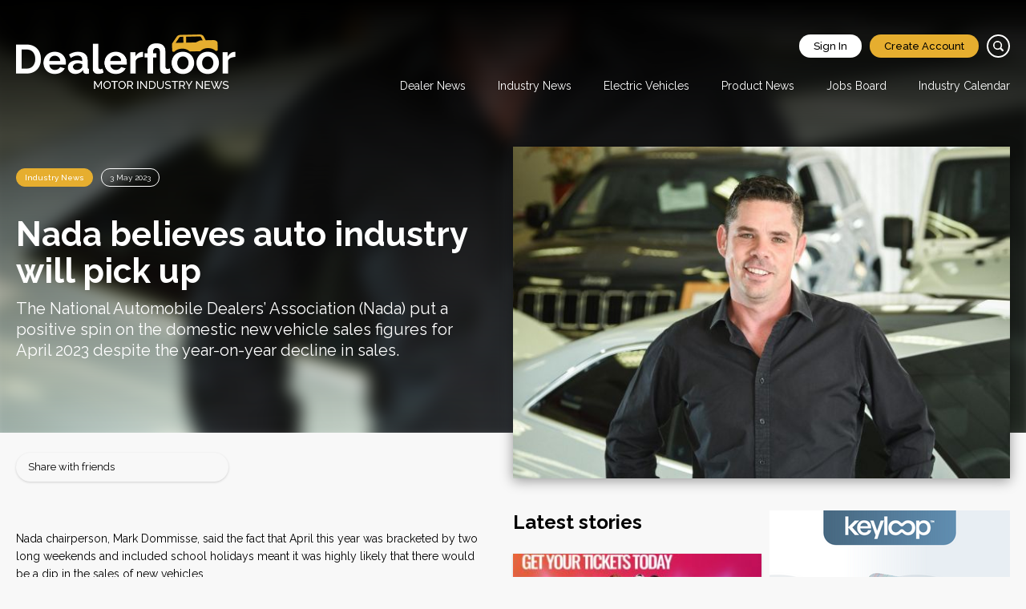

--- FILE ---
content_type: text/html; charset=UTF-8
request_url: https://dealerfloor.co.za/industry-news/nada-believes-auto-industry-will-pick-up
body_size: 8335
content:
<!DOCTYPE html>
<html lang="en">
<head>
    <meta charset="utf-8">
    <meta name="viewport" content="width=device-width, initial-scale=1">
    <meta name="SKYPE_TOOLBAR" CONTENT="SKYPE_TOOLBAR_PARSER_COMPATIBLE">
    <link rel="shortcut icon" href="/assets/images/favicon.ico" type="image/x-icon">
    <link rel="icon" href="/assets/images/favicon.ico" type="image/x-icon">
    <link rel="stylesheet" href="/assets/dist/css/main.css">
    <script type="text/javascript" src="https://www.bugherd.com/sidebarv2.js?apikey=ycnl3mfcx0ziicuoy633lw" async="true"></script>
    <!--<script id="mcjs">!function(c,h,i,m,p){m=c.createElement(h),p=c.getElementsByTagName(h)[0],m.async=1,m.src=i,p.parentNode.insertBefore(m,p)}(document,"script","https://chimpstatic.com/mcjs-connected/js/users/137fe909b9dc65671f4dcdac1/0a2e05b7fa6221c8f6a87ace7.js");</script>-->
	
	<script data-ad-client="ca-pub-2921871618990756" async src="https://pagead2.googlesyndication.com/pagead/js/adsbygoogle.js"></script>
	<!-- BEGIN NARRATIIVE CODE -->
<!-- COPYRIGHT NARRATIIVE -->
<!-- BY ADDING THIS TAG TO YOUR WEBSITE YOU AGREE TO ALL POLICIES AND TERMS AVAILABLE AT WWW.NARRATIIVE.COM -->
<script type="text/javascript">
   (function(t,r,a,c,k,n,o,w){t['em_ns']=k;w=1*new Date();t[k]=t[k]||function(){
     (t[k].q=t[k].q||[]).push(arguments)},t[k].t=w;n=r.createElement(a);n.async=1;
     n.src=c+'/tag'+(t.addEventListener&&'.'||'_.')+'js?'+parseInt(w/1e9, 10);
     o=r.getElementsByTagName(a)[0];o.parentNode.insertBefore(n,o)
   })(window,document,'script','https://t.effectivemeasure.net','_em');
</script>
<!-- END NARRATIIVE CODE -->
<title>Nada believes auto industry will pick up | Dealerfloor</title><meta name="generator" content="SEOmatic">
<meta name="keywords" content="nada, vehicle, sales">
<meta name="description" content="Nada put a positive spin on the domestic new vehicle sales figures for April 2023 despite the year-on-year decline in sales.">
<meta name="referrer" content="no-referrer-when-downgrade">
<meta name="robots" content="all">
<meta content="115223950239188" property="fb:profile_id">
<meta content="en_EN" property="og:locale">
<meta content="Dealerfloor" property="og:site_name">
<meta content="website" property="og:type">
<meta content="https://dealerfloor.co.za/industry-news/nada-believes-auto-industry-will-pick-up" property="og:url">
<meta content="Nada believes auto industry will pick up | Dealerfloor" property="og:title">
<meta content="Nada put a positive spin on the domestic new vehicle sales figures for April 2023 despite the year-on-year decline in sales." property="og:description">
<meta content="https://dealerfloor.co.za/assets/gallery/_1200x630_crop_center-center_82_none/Mark-Dommisse.jpg?mtime=1597142721" property="og:image">
<meta content="1200" property="og:image:width">
<meta content="630" property="og:image:height">
<meta content="Dealerfloor Badge" property="og:image:alt">
<meta content="https://www.instagram.com/dealerfloor/" property="og:see_also">
<meta content="https://www.linkedin.com/company/dealerfloor/" property="og:see_also">
<meta content="https://www.facebook.com/dealerfloor/" property="og:see_also">
<meta content="https://twitter.com/dealerfloor" property="og:see_also">
<meta name="twitter:card" content="summary_large_image">
<meta name="twitter:site" content="@dealerfloor">
<meta name="twitter:creator" content="@dealerfloor">
<meta name="twitter:title" content="Nada believes auto industry will pick up | Dealerfloor">
<meta name="twitter:description" content="Nada put a positive spin on the domestic new vehicle sales figures for April 2023 despite the year-on-year decline in sales.">
<meta name="twitter:image" content="https://dealerfloor.co.za/assets/gallery/_800x418_crop_center-center_82_none/Mark-Dommisse.jpg?mtime=1597142721">
<meta name="twitter:image:width" content="800">
<meta name="twitter:image:height" content="418">
<meta name="twitter:image:alt" content="Dealerfloor Badge">
<link href="https://dealerfloor.co.za/industry-news/nada-believes-auto-industry-will-pick-up" rel="canonical">
<link href="https://dealerfloor.co.za/" rel="home">
<link type="text/plain" href="https://dealerfloor.co.za/humans.txt" rel="author">
<link href="https://dealerfloor.co.za/cpresources/20c1e789/style.css?v=1593681495" rel="stylesheet">
<script></script>
<script async src="https://www.googletagmanager.com/gtag/js?id=G-LGMHE3M4CC"></script>
<script>
    window.dataLayer = window.dataLayer || [];
    function gtag(){ dataLayer.push(arguments); }

    // Initialize GA4
    gtag('js', new Date());

    // Build GA4 config object from SEOMatic settings
    var ga4Config = {};

        
            
        
    // Apply GA4 configuration
    gtag('config', 'G-LGMHE3M4CC', ga4Config);

            gtag('event', 'page_view');</script></head>


<body>

<header class="main_header">
    <div class="inner">
        <a href="https://dealerfloor.co.za/" class="logo"><img src="/assets/images/Logo2x.png" alt="Dealerfloor"></a>

        <div class="main_header__nav_container">
    <ul class="main_header__user_nav">
                    <li><a href="/login" class="btn btn--white">Sign In</a></li>
            <li><a href="/login" class="btn">Create Account</a></li>
                <li class="df_search">
            <div>
                <form action="https://dealerfloor.co.za/search/results">
                    <input type="text" name="q" placeholder="Search news, jobs, events and more.">
                    <input type="submit" value="">
                </form>
            </div>
            <button></button>
        </li>
    </ul>
    <button class="mobile_nav"><img src="/assets/images/icons/Menu.svg" alt=""></button>
    <button class="mobile_nav--close"><img src="/assets/images/icons/close-white.svg" alt=""></button>
            <ul class="main_header__site_nav">
                    <li >
                <a href="/dealer-news">Dealer News</a>
                            </li>
                    <li >
                <a href="/industry-news">Industry News</a>
                            </li>
                    <li >
                <a href="/electric-vehicles">Electric Vehicles</a>
                            </li>
                    <li >
                <a href="/product-news">Product News</a>
                            </li>
                    <li >
                <a href="/jobs-board">Jobs Board</a>
                            </li>
                    <li >
                <a href="/industry-calendar">Industry Calendar</a>
                            </li>
            </ul>
    </div>
    </div>
</header>

    <section class="hero hero--article hasblur">
        <div class="inner">
            <div>
                <ul class="tags">
                                                                        <li><a href="https://dealerfloor.co.za/industry-news">Industry News</a></li>
                                            
                    <li><span>3 May 2023</span></li>

                                                        </ul>
                <h1>Nada believes auto industry will pick up</h1>
                <p>The National Automobile Dealers’ Association (Nada) put a positive spin on the domestic new vehicle sales figures for April 2023 despite the year-on-year decline in sales.</p>            </div>
        </div>

                                                    <div class="hero__bg blurred" style="background: url(/imager/gallery/3664/Mark-Dommisse_26dfde358fbd4f181975196efe37f18b.jpg) no-repeat center center / cover">
                <svg width="3000" height="3000" id="ieblur">
                    <rect width="3000" height="3000" style="fill:rgb(0, 0, 0);fill-opacity:0.7;" />
                </svg>
            </div>
            </section>

    <section class="article-container">
        <div class="inner">
                                    <main class="main-article content-default">
                                <img src="/imager/gallery/3664/Mark-Dommisse_5eb8bfead38b4edb17d5022d972c0dbb.jpg" alt="Mark Dommisse" class="featimg--mobile">

                <div class="share">
    <p>Share with friends</p>
    <!--<i class="share__mail"><a href="#"><img src="/assets/images/icons/mail.svg" alt=""></a></i>
    <i class="share__fb"><a href="#"><img src="/assets/images/icons/fb--white.png" alt=""></a></i>
    <i class="share__twt"><a href="#"><img src="/assets/images/icons/twt--white.png" alt=""></a></i>-->
    <div class="addthis_inline_share_toolbox"></div>
</div>
                                                            <p>Nada chairperson, Mark Dommisse, said the fact that April this year was bracketed by two long weekends and included school holidays meant it was highly likely that there would be a dip in the sales of new vehicles.</p>
<p>“But it turned out better than anticipated, with the total of 37 107 units sold being only 0.2% or 88 units fewer than the figure for April 2022,” he said.</p>
<p>Dommisse added that there was a strong sales push by dealers in March because it was the end of a quarter and most of the manufacturers and distributors/importers increased prices from 1 April 2023.</p>
<p>The relevance of March being the end of a quarter is that new-vehicle dealerships receive quarterly incentives from original equipment manufacturers (OEMs) for hitting their quarterly sales targets.</p>
<p>Overall, new-vehicle sales declined by 25.7% or 12 886 units in April 2023 from the 49 993 units sold in March 2023.</p>
<p>Dommisse said 90.3% of new-vehicle sales in April 2023 went through the retail channel, which is good news for the industry.</p>
<p>He said the remainder of the sales was split among the rental industry with 5.2%, which was a drop of of 54.5%, industry corporate fleets at 2.8% and deliveries to the government, which amounted to only 1.7%.</p>
<p>Dommisse said passenger cars were down 6.1% to 24 174 units last month compared to April 2022 but it was encouraging to see sales of light commercials up by a surprising 11.1% to 10 611 units.</p>
<p>He said medium trucks also performed better with sales 20.3% higher, while the heavy commercial vehicle segment topped that figure, with an increase of 23% compared to April last year.</p>
<p>“Despite numerous headwinds in terms of load-shedding, petrol price hikes, logistical challenges and the like, the year-to-date figure of 175 678 units for the first four months of 2023 is 1.3% higher than a year ago.</p>
<p>“Export sales rose by 13.4% to 30 756 units in April, more good news for the industry in these trying times. The year-to-date export figure is almost comparable to the same period last year,” he said.</p>
<p>Dommisse said a discouraging factor that was evident when surveying the upcoming months was the decline in bank approvals during April 2023. “This downward trend can be partially ascribed to the amplified cost of instalments, brought about by the numerous interest rate hikes.</p>
<p>“These hikes have rendered new-vehicle purchases less affordable for customers, thereby affecting their ability to obtain bank approvals,” he said.</p>
<p>Dommisse added that new-vehicle stock supply remained sporadic but this was limited to certain segments only.</p>
<p>He said there was another significant increase in the price of petrol in May and the possibility of a further interest rate hike announcement at the end of this month.</p>
<p>“We trust the proven track record of the motor industry will prevail and future sales may not be as badly affected as some people are forecasting,” he said.</p>
<p>Among others, this is a reference to comments made by Mikel Mabasa, the CEO of naamsa, who indicated that the automotive business council expected the domestic vehicle market to remain reserved for the greater part of 2023.</p>
<p>However, Dommisse said: “All in all, the sales performance in April reflected the ongoing resilience of the dealer network to perform well under very stressful circumstances, such as fewer trading days, higher interest rates, higher vehicle prices and the ongoing energy crisis.”</p>
                                                </main>
                        <div class="article-sidebar">
                                <img src="/imager/gallery/3664/Mark-Dommisse_df75bd70bb3a030b44b80eefc2ff25a9.jpg" alt="Mark Dommisse" class="featimg">
                <section class="content-section">
                    <div class="inner">

                        
    <div class="content-section__content">
        <div class="news-list">
            <header class="content-section__header">
                <h2>Latest stories</h2>
            </header>
                            <article class="news-item">
                                                                                        <a href="https://dealerfloor.co.za/industry-news/mahindra-fusion-fest-returns-as-a-celebration-of-creativity" title="Mahindra Fusion Fest returns as a celebration of creativity"><img src="/imager/gallery/80575/26Fusion2_9e9fe79b677f2897e22e51190a1011ce.jpg" alt="26 Fusion2"></a>
                                        <div class="news-item__content">
                        <h3><a href="https://dealerfloor.co.za/industry-news/mahindra-fusion-fest-returns-as-a-celebration-of-creativity">Mahindra Fusion Fest returns as a celebration of creativity</a></h3>
                        <p>South Africa’s vibrant creative scene is set to take centre stage once again as Mahindra Fusion Fest 2026 makes its highly anticipated return. </p>
                        <ul>
                                                                                                <li><a href="https://dealerfloor.co.za/industry-news">Industry News</a></li>
                                                                                        <li><span>22 January 2026</span></li>
                        </ul>
                    </div>
                </article>
                            <article class="news-item">
                                                                                        <a href="https://dealerfloor.co.za/industry-news/new-appointment-announced-by-the-aasa" title="New appointment announced by the AASA"><img src="/imager/gallery/80563/26minesh1_ac4358fb135aa81dd484ffed19f8ae96.jpg" alt="26minesh1"></a>
                                        <div class="news-item__content">
                        <h3><a href="https://dealerfloor.co.za/industry-news/new-appointment-announced-by-the-aasa">New appointment announced by the AASA</a></h3>
                        <p>The Automobile Association of South Africa (AASA) has appointed Minesh Bhagaloo as its new Head of Public Relations and Advocacy, bringing a career spanning more than two decades in journalism and communications to the organisation.</p>
                        <ul>
                                                                                                <li><a href="https://dealerfloor.co.za/industry-news">Industry News</a></li>
                                                                                        <li><span>22 January 2026</span></li>
                        </ul>
                    </div>
                </article>
                            <article class="news-item">
                                                                                        <a href="https://dealerfloor.co.za/industry-news/opaia-motors-ushers-in-a-new-era-for-angolas-automotive-ambitions" title="Opaia Motors ushers in a new era for Angola’s automotive ambitions"><img src="/imager/gallery/80554/26Angola1_ac4358fb135aa81dd484ffed19f8ae96.jpg" alt="26 Angola1"></a>
                                        <div class="news-item__content">
                        <h3><a href="https://dealerfloor.co.za/industry-news/opaia-motors-ushers-in-a-new-era-for-angolas-automotive-ambitions">Opaia Motors ushers in a new era for Angola’s automotive ambitions</a></h3>
                        <p>Angola has taken a decisive step towards shaping its own industrial future with the launch of Opaia Motors, the nation’s first and only producer of domestically assembled cars and buses. </p>
                        <ul>
                                                                                                <li><a href="https://dealerfloor.co.za/industry-news">Industry News</a></li>
                                                                                        <li><span>22 January 2026</span></li>
                        </ul>
                    </div>
                </article>
                    </div>
    </div>

                        <div class="content-section__sidebar">

                            <div class="ad">
    
<img src="/assets/gallery/Dealerfloor-300x250-2.png" width="300" height="250" class="adWizard-ad" style="cursor:pointer" onclick="adWizard.click(53392, 'https://keyloop.com/en-za')" />
    <span>Advertisement</span>
</div>
                            <div class="ad">
    
<img src="/assets/gallery/11026-AVAF-DF-Square-DIgital-ban-1.jpg" width="350" height="300" class="adWizard-ad" style="cursor:pointer" onclick="adWizard.click(68245, 'https://www.absa.co.za')" />
    <span>Advertisement</span>
</div>
                            <div class="blockquote">
    <p>I have bad reflexes. I was once run over by a car being pushed by two guys</p>
    <span>Woody Allen</span>
</div>

                        </div>
                    </div>
                </section>
            </div>
        </div>
    </section>

    
<section class="content-section">
    <div class="inner">
        <header class="content-section__header">
            <h2>More Industry News stories</h2>
        </header>
        <div class="content-section__content">
            <div class="news-list">
                                                <article class="news-item">
                                                                    <a href="https://dealerfloor.co.za/industry-news/mahindra-fusion-fest-returns-as-a-celebration-of-creativity" class="img" title="Mahindra Fusion Fest returns as a celebration of creativity"><img src="/imager/gallery/80575/26Fusion2_9e9fe79b677f2897e22e51190a1011ce.jpg" alt="Mahindra Fusion Fest returns as a celebration of creativity"></a>
                                        <div class="news-item__content">
                        <h3><a href="https://dealerfloor.co.za/industry-news/mahindra-fusion-fest-returns-as-a-celebration-of-creativity">Mahindra Fusion Fest returns as a celebration of creativity</a></h3>
                        <p>South Africa’s vibrant creative scene is set to take centre stage once again as Mahindra Fusion Fest 2026 makes its highly anticipated return. </p>
                        <ul>
                            <li><span>22 January 2026</span></li>
                        </ul>
                    </div>
                </article>
                                                <article class="news-item">
                                                                    <a href="https://dealerfloor.co.za/industry-news/new-appointment-announced-by-the-aasa" class="img" title="New appointment announced by the AASA"><img src="/imager/gallery/80563/26minesh1_ac4358fb135aa81dd484ffed19f8ae96.jpg" alt="New appointment announced by the AASA"></a>
                                        <div class="news-item__content">
                        <h3><a href="https://dealerfloor.co.za/industry-news/new-appointment-announced-by-the-aasa">New appointment announced by the AASA</a></h3>
                        <p>The Automobile Association of South Africa (AASA) has appointed Minesh Bhagaloo as its new Head of Public Relations and Advocacy, bringing a career spanning more than two decades in journalism and communications to the organisation.</p>
                        <ul>
                            <li><span>22 January 2026</span></li>
                        </ul>
                    </div>
                </article>
                                                <article class="news-item">
                                                                    <a href="https://dealerfloor.co.za/industry-news/opaia-motors-ushers-in-a-new-era-for-angolas-automotive-ambitions" class="img" title="Opaia Motors ushers in a new era for Angola’s automotive ambitions"><img src="/imager/gallery/80554/26Angola1_ac4358fb135aa81dd484ffed19f8ae96.jpg" alt="Opaia Motors ushers in a new era for Angola’s automotive ambitions"></a>
                                        <div class="news-item__content">
                        <h3><a href="https://dealerfloor.co.za/industry-news/opaia-motors-ushers-in-a-new-era-for-angolas-automotive-ambitions">Opaia Motors ushers in a new era for Angola’s automotive ambitions</a></h3>
                        <p>Angola has taken a decisive step towards shaping its own industrial future with the launch of Opaia Motors, the nation’s first and only producer of domestically assembled cars and buses. </p>
                        <ul>
                            <li><span>22 January 2026</span></li>
                        </ul>
                    </div>
                </article>
                            </div>
        </div>
    </div>
</section>


<footer class="main_footer">
    <div class="signup_block">
        <div class="inner">
            <div class="signup_block__section" id="newsletter-signup">
                <h5>Never miss a story!</h5>
                <p>Subscribe to our mailing list</p>
            </div>
            <div class="signup_block__section df_form df_form--hor">
                <form class="js-cm-form" id="subForm" action="https://www.createsend.com/t/subscribeerror?description=" method="post" data-id="191722FC90141D02184CB1B62AB3DC26D372A066BC580C5E7D5AFFAE38301674076A76FA2225F19E82B1C5C97D96F91708C92CBF5F81E5809276AD1F6A649523">
                        <div class="df_form__column">
                            <label>Name </label>
                            <input type="text" aria-label="Name" id="fieldName" maxlength="200" name="cm-name" placeholder="Full Name">
                        </div>
                        <div class="df_form__column">
                            <label>Email </label>
                            <input autocomplete="Email" aria-label="Email" class="js-cm-email-input qa-input-email" id="fieldEmail" maxlength="200" name="cm-yhsjlr-yhsjlr" required="" type="email" placeholder="Email address">
                        </div>
                        <div class="df_form__column">
                            <button class="btn btn--black btn--lrg" type="submit">Subscribe</button>
                        </div>
                </form>
                <script type="text/javascript" src="https://js.createsend1.com/javascript/copypastesubscribeformlogic.js"></script>
            </div>
        </div>
    </div>
    <div class="footer_nav_container">
        <div class="inner">
            <div class="footer_nav_container__section">
                <p>
                    Dealerfloor is a motoring industry news portal consisting of researched and industry submitted
                    content, making it southern Africa’s premier news and information portal for motor dealerships.
                </p>
                <a href="/" class="logo logo--sml"><img src="/assets/images/Logo2x.png" alt=""></a>
            </div>
            <div class="footer_nav_container__section">
                                                                <nav>
                    <h5>News Categories</h5>
                    <ul>
                                                <li><a href="https://dealerfloor.co.za/product-news">Product News</a></li>
                                                <li><a href="https://dealerfloor.co.za/dealer-news">Dealer News</a></li>
                                                <li><a href="https://dealerfloor.co.za/industry-news">Industry News</a></li>
                                                <li><a href="https://dealerfloor.co.za/electric-vehicles">New Energy Vehicles</a></li>
                                            </ul>
                </nav>
                
                                                                <nav>
                    <h5>Site links</h5>
                    <ul>
                                                <li><a href="https://dealerfloor.co.za/contact-us">Contact Us</a></li>
                                                <li><a href="https://dealerfloor.co.za/about-us">About Dealerfloor</a></li>
                                                <li><a href="https://dealerfloor.co.za/advertising">Advertising</a></li>
                                                <li><a href="https://dealerfloor.co.za/privacy-policy">Privacy Policy</a></li>
                                                <li><a href="https://dealerfloor.co.za/terms-of-use">Terms of Use</a></li>
                                            </ul>
                </nav>
                
                                                                <nav>
                    <h5>Connect with us</h5>
                    <ul class="socials">
                        <li class="fb"><a href="https://www.facebook.com/dealerfloor/" target="_blank">Facebook</a></li>                        <li class="twt"><a href="https://twitter.com/dealerfloor" target="_blank">Twitter</a></li>                        <li class="yt"><a href="https://youtube.com" target="_blank">YouTube</a></li>                        <li class="li"><a href="https://www.linkedin.com/company/dealerfloor/" target="_blank">LinkedIn</a></li>                        <li class="insta"><a href="https://www.instagram.com/dealerfloor/" target="_blank">Instagram</a></li>                    </ul>
                </nav>
                            </div>
        </div>
    </div>
    <div class="footer_bottom">
        <div class="inner">
            <div class="footer_bottom__section">
               
				<p>This dealer-focussed innovation is made possible with the support and endorsement of Absa Vehicle and Asset Finance.</p>
				<p>All content copyright of Panthera Media Pty Ltd 2020.</p>
                 <div class="footer_bottom__section__logos">
                    <a href="https://www.iabsa.net/" target="_blank"><img src="/assets/images/footer/IAB-member.png" alt="" style="width:150px;"></a>
                                    </div>
                
				
            </div>
            <div class="footer_bottom__section">
                <img src="/assets/images/footer/absa.png" alt="">
            </div>
        </div>
    </div>
</footer>

<script src="/assets/dist/js/scripts.js"></script>
<script src="//cdn.jsdelivr.net/npm/jquery-validation@1.19.2/dist/jquery.validate.min.js"></script>
<script src="/assets/dist/js/app.js"></script>
<script type="text/javascript" src="//s7.addthis.com/js/300/addthis_widget.js#pubid=ra-5eec869b4932c55e"></script>
<section id="elc-cookie-consent" class="elc-small">
    <form id="elc-cookie-consent-form" action="" data-url="https://dealerfloor.co.za/index.php?p=actions/" data-refresh=false method="post" accept-charset="UTF-8">

        <input type="hidden" name="action" value="cookie-consent/consent/update">
        <input type="hidden" name="site_id" value="1">

        
        <input type="hidden" name="CRAFT_CSRF_TOKEN" value="Y7fFpoYByNtjlofahsHlpx9kZzW4yJfX5NJPi02sl8DB7Os1nwfQnyLcp_n-ZYrtM9GxgLCUhP9WUlYYgKumvajgJc0d9NWBl5yuQtthvvw=">

        <header class="elc-header">
            <h1 class="elc-primary-heading">This website uses cookies</h1>
            <p class="elc-header-description">We use cookies to personalise content and ads, and to analyse our traffic and improve our service. You consent to cookies if you continue to use our website.</p>
        </header>

        <div id="elc-cookie-consent-settings" class="elc-hide-when-small">
                            <div class="elc-cookie-group">
                    <div class="elc-row elc-cookie-headline">
                        <input type="checkbox" id="elc-checkbox-1" class="elc-cookie-checkbox" name="group-default-necessary" disabled="disabled" checked>
                        <label class="elc-cookie-name" for="elc-checkbox-1">Necessary <small>(Required)</small></label>
                    </div>
                    <div class="elc-row elc-cookie-description">
                        Cookies that the site cannot function properly without. This includes cookies for access to secure areas, CSRF security and logging consent. 
                    </div>
                                    </div>
                            <div class="elc-cookie-group">
                    <div class="elc-row elc-cookie-headline">
                        <input type="checkbox" id="elc-checkbox-2" class="elc-cookie-checkbox" name="group-default-statistics" disabled="disabled" checked>
                        <label class="elc-cookie-name" for="elc-checkbox-2">Statistics <small>(Required)</small></label>
                    </div>
                    <div class="elc-row elc-cookie-description">
                        Statistic cookies help us understand how visitors interact with websites by collecting and reporting information anonymously.
                    </div>
                                    </div>
                            <div class="elc-cookie-group">
                    <div class="elc-row elc-cookie-headline">
                        <input type="checkbox" id="elc-checkbox-3" class="elc-cookie-checkbox" name="group-default-marketing" disabled="disabled" checked>
                        <label class="elc-cookie-name" for="elc-checkbox-3">Marketing <small>(Required)</small></label>
                    </div>
                    <div class="elc-row elc-cookie-description">
                        Marketing cookies are used to track visitors across websites. The intention is to display ads that are relevant and engaging for the individual user and thereby more valuable for publishers and third party advertisers.
                    </div>
                                    </div>
                    </div>

        <div class="button-container">
            <a href="#" id="elc-detail-link" class="elc-text-link">Details</a>
            <a href="#" id="elc-hide-detail-link" class="elc-text-link">Hide Details</a>

            <input id="elc-save-link" class="elc-button-link" type="submit" value="Save">
                            <input id="elc-accept-link" class="elc-button-link" type="submit" value="OK">
                    </div>

    </form>
</section>
<script type="application/ld+json">{"@context":"http://schema.org","@graph":[{"@type":"WebPage","author":{"@id":"https://www.pantheramedia.co.za/#identity"},"copyrightHolder":{"@id":"https://www.pantheramedia.co.za/#identity"},"copyrightYear":"2023","creator":{"@id":"https://www.pantheramedia.co.za/#creator"},"dateModified":"2023-05-03T09:32:09+02:00","datePublished":"2023-05-03T09:30:00+02:00","description":"Nada put a positive spin on the domestic new vehicle sales figures for April 2023 despite the year-on-year decline in sales.","headline":"Nada believes auto industry will pick up","image":{"@type":"ImageObject","url":"https://dealerfloor.co.za/assets/gallery/_1200x630_crop_center-center_82_none/Mark-Dommisse.jpg?mtime=1597142721"},"inLanguage":"en","mainEntityOfPage":"https://dealerfloor.co.za/industry-news/nada-believes-auto-industry-will-pick-up","name":"Nada believes auto industry will pick up","publisher":{"@id":"https://www.pantheramedia.co.za/#creator"},"url":"https://dealerfloor.co.za/industry-news/nada-believes-auto-industry-will-pick-up"},{"@id":"https://www.pantheramedia.co.za/#identity","@type":"NewsMediaOrganization","name":"Panthera Media","sameAs":["https://twitter.com/dealerfloor","https://www.facebook.com/dealerfloor/","https://www.linkedin.com/company/dealerfloor/","https://www.instagram.com/dealerfloor/"],"url":"https://www.pantheramedia.co.za/"},{"@id":"#creator","@type":"Organization"},{"@type":"BreadcrumbList","description":"Breadcrumbs list","itemListElement":[{"@type":"ListItem","item":"https://dealerfloor.co.za/","name":"Homepage","position":1},{"@type":"ListItem","item":"https://dealerfloor.co.za/industry-news","name":"Industry News","position":2},{"@type":"ListItem","item":"https://dealerfloor.co.za/industry-news/nada-believes-auto-industry-will-pick-up","name":"Nada believes auto industry will pick up","position":3}],"name":"Breadcrumbs"}]}</script><script src="https://dealerfloor.co.za/cpresources/20c1e789/script.js?v=1593681495"></script>
<script src="https://dealerfloor.co.za/cpresources/8145586d/js/superagent.js?v=1592659693"></script>
<script src="https://dealerfloor.co.za/cpresources/8145586d/js/adwizard.js?v=1592659693"></script>
<script>window.csrfTokenName = "CRAFT_CSRF_TOKEN";
window.csrfTokenValue = "Y7fFpoYByNtjlofahsHlpx9kZzW4yJfX5NJPi02sl8DB7Os1nwfQnyLcp_n-ZYrtM9GxgLCUhP9WUlYYgKumvajgJc0d9NWBl5yuQtthvvw=";</script></body>
</html>

--- FILE ---
content_type: text/html; charset=utf-8
request_url: https://www.google.com/recaptcha/api2/aframe
body_size: 267
content:
<!DOCTYPE HTML><html><head><meta http-equiv="content-type" content="text/html; charset=UTF-8"></head><body><script nonce="oNAE7mGdqCpWEDafGbZMZA">/** Anti-fraud and anti-abuse applications only. See google.com/recaptcha */ try{var clients={'sodar':'https://pagead2.googlesyndication.com/pagead/sodar?'};window.addEventListener("message",function(a){try{if(a.source===window.parent){var b=JSON.parse(a.data);var c=clients[b['id']];if(c){var d=document.createElement('img');d.src=c+b['params']+'&rc='+(localStorage.getItem("rc::a")?sessionStorage.getItem("rc::b"):"");window.document.body.appendChild(d);sessionStorage.setItem("rc::e",parseInt(sessionStorage.getItem("rc::e")||0)+1);localStorage.setItem("rc::h",'1769104371928');}}}catch(b){}});window.parent.postMessage("_grecaptcha_ready", "*");}catch(b){}</script></body></html>

--- FILE ---
content_type: application/javascript
request_url: https://dealerfloor.co.za/assets/dist/js/app.js
body_size: 546
content:
// JavaScript Document
jQuery(document).ready(function ($) {
// --------------------------------------
// Validate Login Form
// --------------------------------------
    var validator = $("#login").validate({
        errorClass: "msg",
        highlight: function(element, errorClass, validClass) {
            $(element).parents(".df_form__row").addClass('error');
        },
        unhighlight: function(element, errorClass, validClass) {
            $(element).parents(".df_form__row").removeClass('error');
        },
        rules: {
            "loginName": {
                required: true,
                email: true
            },
            "password": {
                required: true
            }
        },
        messages: {
            "loginName": {
                required: "Please enter your email address",
                email: "Please enter a valid email address"
            },
            "password": {
                required: "Please enter your password"
            }
        }
    });

// --------------------------------------
// Validate Registration Form
// --------------------------------------
    var validator = $("#register").validate({
        errorClass: "msg",
        highlight: function(element, errorClass, validClass) {
            $(element).parents(".df_form__row").addClass('error');
        },
        unhighlight: function(element, errorClass, validClass) {
            $(element).parents(".df_form__row").removeClass('error');
        },
        rules: {
            "firstName": {
                required: true
            },
            "lastName": {
                required: true
            },
            "email": {
                required: true,
                email: true
            },
            "password": {
                required: true
            },
            "confirm-password": {
                equalTo: "#password"
            },
        },
        messages: {
            "firstName": {
                required: "Please enter your first name"
            },
            "lastName": {
                required: "Please enter your last name"
            },
            "email": {
                required: "Please enter your email address",
                email: "Please enter a valid email address"
            },
            "password": {
                required: "Please enter a password"
            },
            "confirmPassword": {
                equalTo: "Passwords do not match"
            }
        }
    });

// --------------------------------------
// Validate Forgot Password Form
// --------------------------------------
    var validator = $("#forgotpassword").validate({
        errorClass: "msg",
        highlight: function(element, errorClass, validClass) {
            $(element).parents(".df_form__row").addClass('error');
        },
        unhighlight: function(element, errorClass, validClass) {
            $(element).parents(".df_form__row").removeClass('error');
        },
        rules: {
            "loginName": {
                required: true
            }
        },
        messages: {
            "loginName": {
                required: "Please enter your email address",
                email: "Please enter a valid email address"
            }
        }
    });

// --------------------------------------
// Validate Registration Form
// --------------------------------------
    var validator = $("#setpassword").validate({
        errorClass: "msg",
        highlight: function(element, errorClass, validClass) {
            $(element).parents(".df_form__row").addClass('error');
        },
        unhighlight: function(element, errorClass, validClass) {
            $(element).parents(".df_form__row").removeClass('error');
        },
        rules: {
            "newPassword": {
                required: true
            },
            "confirmPassword": {
                equalTo: "#newPassword"
            },
        },
        messages: {
            "newPassword": {
                required: "Please enter a password"
            },
            "confirmPassword": {
                equalTo: "Passwords do not match"
            }
        }
    });

});

--- FILE ---
content_type: image/svg+xml
request_url: https://dealerfloor.co.za/assets/images/icons/Menu.svg
body_size: 417
content:
<svg xmlns="http://www.w3.org/2000/svg" width="23" height="19" viewBox="0 0 23 19"><defs><style>.a{fill:#fff;}</style></defs><g transform="translate(-317 -90)"><rect class="a" width="23" height="3" rx="1" transform="translate(317 90)"/><rect class="a" width="23" height="3" rx="1" transform="translate(317 98)"/><rect class="a" width="23" height="3" rx="1" transform="translate(317 106)"/></g></svg>